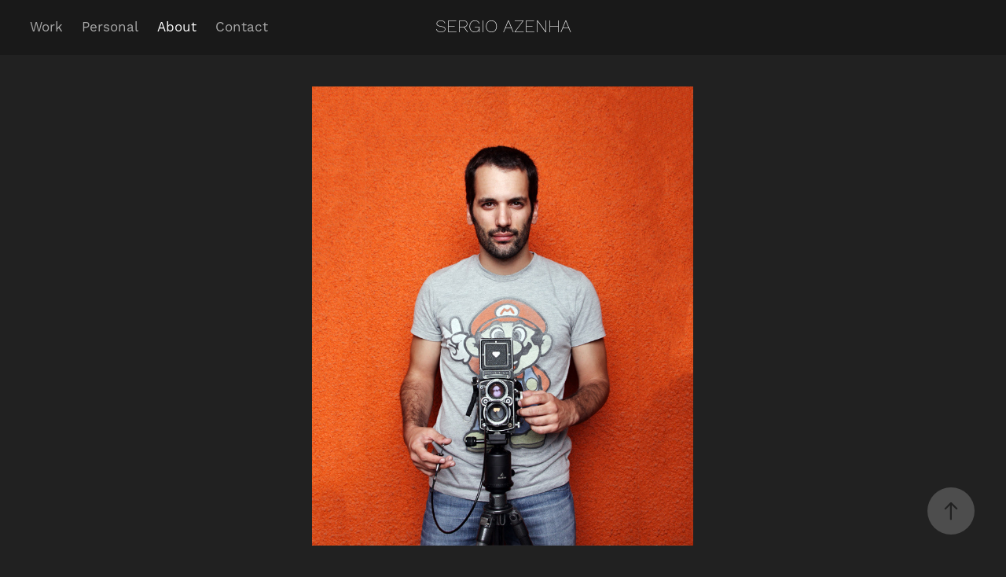

--- FILE ---
content_type: text/html; charset=utf-8
request_url: https://sergioazenha.com/about-2
body_size: 3481
content:
<!DOCTYPE HTML>
<html lang="en-US">
<head>
  <meta charset="UTF-8" />
  <meta name="viewport" content="width=device-width, initial-scale=1" />
      <meta name="keywords"  content="fotógrafo,coimbra,fotografia,photographer,photography,portugal,freelance,photojournalist,photojournalism,fotojornalismo,fotojornalista,português,portuguese,europe,europa,european,centro,região centro,leiria,aveiro,viseu,retratos,retrato,Sergio Azenha,fotos,foto,beira litoral,reporter fotografico,repórter fotográfico,arquitectura,imobiliário,fotografia de viagem,travel photography,europeu,fotografia comercial,fotografia de produtos,fotografia industrial,corporate" />
      <meta name="description"  content="Freelance photographer based in Coimbra, Portugal." />
      <meta name="twitter:card"  content="summary_large_image" />
      <meta name="twitter:site"  content="@AdobePortfolio" />
      <meta  property="og:title" content="Sergio Azenha - About" />
      <meta  property="og:description" content="Freelance photographer based in Coimbra, Portugal." />
      <meta  property="og:image" content="https://cdn.myportfolio.com/818a5e6119038076233f414bde5091d0/87dddac7-c4cf-4e59-a229-7874c75b146b_rw_600.jpg?h=96dd2fcf36d2318b48646f606c174c97" />
        <link rel="icon" href="https://cdn.myportfolio.com/818a5e6119038076233f414bde5091d0/753ce9db-c364-4b0e-aac4-262444591432_carw_1x1x32.jpg?h=5775d0b94a768334f80179c8bbdcfd64" />
        <link rel="apple-touch-icon" href="https://cdn.myportfolio.com/818a5e6119038076233f414bde5091d0/298d1db0-5675-4115-90cd-1b69ffd4125a_carw_1x1x180.jpg?h=cef8c5cb1829ef30118e22631dffeaa4" />
      <link rel="stylesheet" href="/dist/css/main.css" type="text/css" />
      <link rel="stylesheet" href="https://cdn.myportfolio.com/818a5e6119038076233f414bde5091d0/7cacf5d06078da232e2818e1c9edc48c1668344184.css?h=318226d75fcce09675c9e3695a33019b" type="text/css" />
    <link rel="canonical" href="https://sergioazenha.com/about-2" />
      <title>Sergio Azenha - About</title>
    <script type="text/javascript" src="//use.typekit.net/ik/[base64].js?cb=35f77bfb8b50944859ea3d3804e7194e7a3173fb" async onload="
    try {
      window.Typekit.load();
    } catch (e) {
      console.warn('Typekit not loaded.');
    }
    "></script>
</head>
  <body class="transition-enabled">  <div class='page-background-video page-background-video-with-panel'>
  </div>
  <div class="js-responsive-nav">
    <div class="responsive-nav has-social">
      <div class="close-responsive-click-area js-close-responsive-nav">
        <div class="close-responsive-button"></div>
      </div>
          <nav class="nav-container" data-hover-hint="nav" data-hover-hint-placement="bottom-start">
                <div class="gallery-title"><a href="/work" >Work</a></div>
                <div class="gallery-title"><a href="/personal" >Personal</a></div>
      <div class="page-title">
        <a href="/about-2" class="active">About</a>
      </div>
      <div class="page-title">
        <a href="/contact" >Contact</a>
      </div>
          </nav>
        <div class="social pf-nav-social" data-context="theme.nav" data-hover-hint="navSocialIcons" data-hover-hint-placement="bottom-start">
          <ul>
          </ul>
        </div>
    </div>
  </div>
    <header class="site-header js-site-header  js-fixed-nav" data-context="theme.nav" data-hover-hint="nav" data-hover-hint-placement="top-start">
        <nav class="nav-container" data-hover-hint="nav" data-hover-hint-placement="bottom-start">
                <div class="gallery-title"><a href="/work" >Work</a></div>
                <div class="gallery-title"><a href="/personal" >Personal</a></div>
      <div class="page-title">
        <a href="/about-2" class="active">About</a>
      </div>
      <div class="page-title">
        <a href="/contact" >Contact</a>
      </div>
        </nav>
        <div class="logo-wrap" data-context="theme.logo.header" data-hover-hint="logo" data-hover-hint-placement="bottom-start">
          <div class="logo e2e-site-logo-text logo-text  ">
              <a href="/work" class="preserve-whitespace">Sergio Azenha</a>

          </div>
        </div>
        <div class="social pf-nav-social" data-context="theme.nav" data-hover-hint="navSocialIcons" data-hover-hint-placement="bottom-start">
          <ul>
          </ul>
        </div>
        <div class="hamburger-click-area js-hamburger">
          <div class="hamburger">
            <i></i>
            <i></i>
            <i></i>
          </div>
        </div>
    </header>
    <div class="header-placeholder"></div>
  <div class="site-wrap cfix js-site-wrap">
    <div class="site-container">
      <div class="site-content e2e-site-content">
        <main>
  <div class="page-container" data-context="page.page.container" data-hover-hint="pageContainer">
    <section class="page standard-modules">
      <div class="page-content js-page-content" data-context="pages" data-identity="id:p5ad0a8fb374b7ebb007cf3d192abf14c5777d5bf543c704bfbec9">
        <div id="project-canvas" class="js-project-modules modules content">
          <div id="project-modules">
              
              <div class="project-module module image project-module-image js-js-project-module"  style="padding-top: 40px;
padding-bottom: 30px;
  width: 100%;
  max-width: 485px;
  float: center;
  clear: both;
">

  

  
     <div class="js-lightbox" data-src="https://cdn.myportfolio.com/818a5e6119038076233f414bde5091d0/87dddac7-c4cf-4e59-a229-7874c75b146b.jpg?h=09d4c302135b3f34486101f49365d4cd">
           <img
             class="js-lazy e2e-site-project-module-image"
             src="[data-uri]"
             data-src="https://cdn.myportfolio.com/818a5e6119038076233f414bde5091d0/87dddac7-c4cf-4e59-a229-7874c75b146b_rw_1200.jpg?h=81ee624fd67c2d4ede97f8105a4d49c6"
             data-srcset="https://cdn.myportfolio.com/818a5e6119038076233f414bde5091d0/87dddac7-c4cf-4e59-a229-7874c75b146b_rw_600.jpg?h=96dd2fcf36d2318b48646f606c174c97 600w,https://cdn.myportfolio.com/818a5e6119038076233f414bde5091d0/87dddac7-c4cf-4e59-a229-7874c75b146b_rw_1200.jpg?h=81ee624fd67c2d4ede97f8105a4d49c6 697w,"
             data-sizes="(max-width: 697px) 100vw, 697px"
             width="697"
             height="0"
             style="padding-bottom: 120.33%; background: rgba(0, 0, 0, 0.03)"
             
           >
     </div>
  

</div>

              
              
              
              
              
              
              
              
              
              
              
              
              
              <div class="project-module module text project-module-text align- js-project-module e2e-site-project-module-text">
  <div class="rich-text js-text-editable module-text"><div>Sérgio Azenha is a freelance photographer based in Coimbra, Portugal.</div><div><br></div><div>He studied journalism at Coimbra University and got his first break working for the portuguese newspaper Jornal de Notícias. After a few years as staff photographer for the portuguese newspaper Público, he became a freelancer and his photographs have since appeared in newspapers Diário de Notícias, Público, Correio da Manhã, The Toronto Star as well as news magazines Sábado and Visão. He also works for The Associated Press (AP) and the portuguese national news agency LUSA.</div><div><br></div><div>Sérgio is available for assignments locally and abroad. Please contact him directly to discuss your needs.</div><div><br></div></div>
</div>

              
              
              
              
          </div>
        </div>
      </div>
    </section>
        <section class="back-to-top" data-hover-hint="backToTop">
          <a href="#"><span class="arrow">&uarr;</span><span class="preserve-whitespace">Back to Top</span></a>
        </section>
        <a class="back-to-top-fixed js-back-to-top back-to-top-fixed-with-panel" data-hover-hint="backToTop" data-hover-hint-placement="top-start" href="#">
          <svg version="1.1" id="Layer_1" xmlns="http://www.w3.org/2000/svg" xmlns:xlink="http://www.w3.org/1999/xlink" x="0px" y="0px"
           viewBox="0 0 26 26" style="enable-background:new 0 0 26 26;" xml:space="preserve" class="icon icon-back-to-top">
          <g>
            <path d="M13.8,1.3L21.6,9c0.1,0.1,0.1,0.3,0.2,0.4c0.1,0.1,0.1,0.3,0.1,0.4s0,0.3-0.1,0.4c-0.1,0.1-0.1,0.3-0.3,0.4
              c-0.1,0.1-0.2,0.2-0.4,0.3c-0.2,0.1-0.3,0.1-0.4,0.1c-0.1,0-0.3,0-0.4-0.1c-0.2-0.1-0.3-0.2-0.4-0.3L14.2,5l0,19.1
              c0,0.2-0.1,0.3-0.1,0.5c0,0.1-0.1,0.3-0.3,0.4c-0.1,0.1-0.2,0.2-0.4,0.3c-0.1,0.1-0.3,0.1-0.5,0.1c-0.1,0-0.3,0-0.4-0.1
              c-0.1-0.1-0.3-0.1-0.4-0.3c-0.1-0.1-0.2-0.2-0.3-0.4c-0.1-0.1-0.1-0.3-0.1-0.5l0-19.1l-5.7,5.7C6,10.8,5.8,10.9,5.7,11
              c-0.1,0.1-0.3,0.1-0.4,0.1c-0.2,0-0.3,0-0.4-0.1c-0.1-0.1-0.3-0.2-0.4-0.3c-0.1-0.1-0.1-0.2-0.2-0.4C4.1,10.2,4,10.1,4.1,9.9
              c0-0.1,0-0.3,0.1-0.4c0-0.1,0.1-0.3,0.3-0.4l7.7-7.8c0.1,0,0.2-0.1,0.2-0.1c0,0,0.1-0.1,0.2-0.1c0.1,0,0.2,0,0.2-0.1
              c0.1,0,0.1,0,0.2,0c0,0,0.1,0,0.2,0c0.1,0,0.2,0,0.2,0.1c0.1,0,0.1,0.1,0.2,0.1C13.7,1.2,13.8,1.2,13.8,1.3z"/>
          </g>
          </svg>
        </a>
  </div>
              <footer class="site-footer" data-hover-hint="footer">
                  <div class="social pf-footer-social" data-context="theme.footer" data-hover-hint="footerSocialIcons">
                    <ul>
                    </ul>
                  </div>
                <div class="footer-text">
                  © Sergio Azenha
                </div>
              </footer>
        </main>
      </div>
    </div>
  </div>
</body>
<script type="text/javascript">
  // fix for Safari's back/forward cache
  window.onpageshow = function(e) {
    if (e.persisted) { window.location.reload(); }
  };
</script>
  <script type="text/javascript">var __config__ = {"page_id":"p5ad0a8fb374b7ebb007cf3d192abf14c5777d5bf543c704bfbec9","theme":{"name":"lukas"},"pageTransition":true,"linkTransition":true,"disableDownload":true,"localizedValidationMessages":{"required":"This field is required","Email":"This field must be a valid email address"},"lightbox":{"enabled":true,"color":{"opacity":0.94,"hex":"#fff"}},"cookie_banner":{"enabled":false},"googleAnalytics":{"trackingCode":"G-DTJMQWFP21","anonymization":true}};</script>
  <script type="text/javascript" src="/site/translations?cb=35f77bfb8b50944859ea3d3804e7194e7a3173fb"></script>
  <script type="text/javascript" src="/dist/js/main.js?cb=35f77bfb8b50944859ea3d3804e7194e7a3173fb"></script>
</html>
